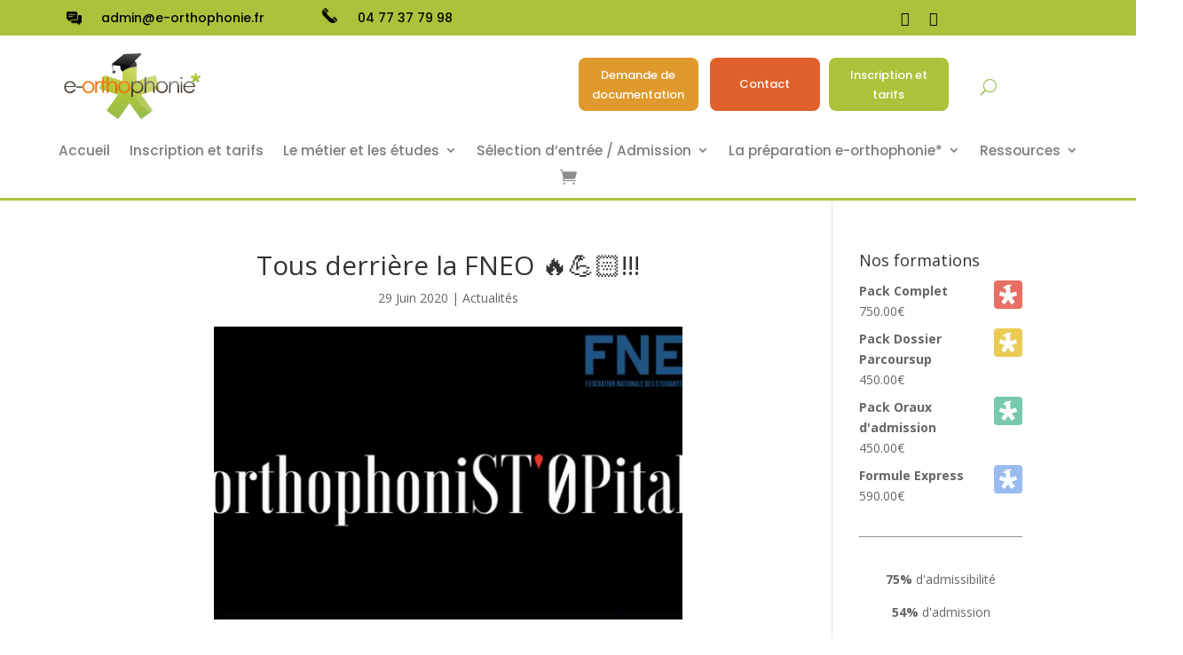

--- FILE ---
content_type: text/css
request_url: https://e-orthophonie.fr/wp-content/themes/DiviLATEST/optimisation.css?ver=6.3.8
body_size: 632
content:
@media (max-width: 450px) {
    .et_pb_row.et_pb_row_3_tb_header.et_pb_sticky_module.et_clickable {
        height: 86px!important;
    }
    .mobile_nav.closed #mobile_menu3 {
        display: none;
    }
    #banner_mobile {
        height: 90px;
    } 
    /*menu-mobile*/
    .et_pb_fullwidth_menu .et_mobile_menu,.et_pb_fullwidth_menu .et_mobile_menu ul,.et_pb_menu .et_mobile_menu,.et_pb_menu .et_mobile_menu ul {
        list-style: none!important;
        text-align: left
    }
    .et_mobile_menu li a {
        border-bottom: 1px solid rgba(0,0,0,.03);
        color: #666;
        padding: 10px 5%;
        display: block
    }        
    .et_mobile_menu .menu-item-has-children>a {
            font-weight: 700;
            background-color: rgba(0,0,0,.03)
    }
}

.woocommerce-product-gallery.woocommerce-product-gallery--with-images.woocommerce-product-gallery--columns-4.images {
    opacity: 1!important;
}

.woocommerce ul.cart_list li img,.woocommerce ul.product_list_widget li img {
    float: right;
    margin-left: 4px;
    width: 32px;
    height: auto;
    box-shadow: none
}



.mobile_menu_bar_2::before {
    font-size: 30px;
    color: #abc33a;
    top: 0;
    content: "\61";
    position: relative;
    left: 0;
    top: 0;
    cursor: pointer;
    font-family: ETmodules !important;
    speak: none;
    font-style: normal;
    font-weight: 400;
    -webkit-font-feature-settings: normal;
    font-feature-settings: normal;
    font-variant: normal;
    text-transform: none;
    line-height: 1;
    -webkit-font-smoothing: antialiased;
    -moz-osx-font-smoothing: grayscale;
    text-shadow: 0 0;
    direction: ltr;
}

#menu-item-12524, #menu-item-12525
{
    display: none !important;
}

@media (max-width: 980px) {
    
    #mobile_menu2 {
        display: none;
    }
    .opened #mobile_menu2 {
        display: block !important;
        background-color:#dfdfdf!important;
        
        
    }

    #menu-item-12524, #menu-item-12525
    {
        display: list-item!important;
    }

    .opened #mobile_menu2 .sub-menu 
    {
        display: block!important;
        position: relative;
        opacity: 1;
        background-color: transparent !important;
        border: none;
        box-shadow: none;
        padding-left: 40px;
    }

}


--- FILE ---
content_type: text/css
request_url: https://e-orthophonie.fr/wp-content/et-cache/10254/et-core-unified-tb-12083-tb-14934-10254-17666341766505.min.css
body_size: 4030
content:
.et_pb_section_0_tb_header.et_pb_section{padding-top:3px;padding-bottom:3px;margin-top:0px;margin-bottom:0px;background-color:#abc33a!important}.et_pb_row_0_tb_header:before{width:95%!important}.et_pb_row_0_tb_header{width:90%!important;max-height:60px!important}.et_pb_blurb_0_tb_header.et_pb_blurb .et_pb_module_header,.et_pb_blurb_0_tb_header.et_pb_blurb .et_pb_module_header a{font-family:'Poppins',Helvetica,Arial,Lucida,sans-serif;font-size:14px;color:#000000!important}.et_pb_blurb_0_tb_header.et_pb_blurb p{line-height:1.2em}.et_pb_blurb_0_tb_header.et_pb_blurb{font-family:'Poppins',Helvetica,Arial,Lucida,sans-serif;color:#000000!important;line-height:1.2em;padding-right:0px!important;padding-left:0px!important;margin-right:0px!important;margin-left:0px!important}.et_pb_blurb_0_tb_header.et_pb_blurb .et_pb_module_header{margin-left:-10px!important}.et_pb_blurb_1_tb_header.et_pb_blurb .et_pb_module_header{margin-left:-10px!important}.et_pb_blurb_0_tb_header .et_pb_main_blurb_image .et_pb_image_wrap{width:17px}.et_pb_blurb_1_tb_header .et_pb_main_blurb_image .et_pb_image_wrap{width:17px}.et_pb_blurb_0_tb_header .et_pb_blurb_content{max-width:98%}.et_pb_blurb_1_tb_header.et_pb_blurb .et_pb_module_header,.et_pb_blurb_1_tb_header.et_pb_blurb .et_pb_module_header a{font-family:'Poppins',Helvetica,Arial,Lucida,sans-serif;font-size:14px;color:#000000!important;text-align:left}.et_pb_blurb_1_tb_header.et_pb_blurb{font-family:'Poppins',Helvetica,Arial,Lucida,sans-serif;color:#000000!important;padding-right:0px!important;padding-left:5px!important;margin-left:-10px!important}.et_pb_blurb_1_tb_header.et_pb_blurb:before{.et_pb_image_wrap{margin:0px!important;padding:0px!important}}.et_pb_blurb_1_tb_header.et_pb_blurb .et_pb_main_blurb_image{padding:0px!important;margin-right:0px!important;.et_pb_image_wrap{margin:0px!important;padding:0px!important}}.et_pb_column_3_tb_header{width:20%!important}.et_pb_section_1_tb_header{border-bottom-width:3px;border-bottom-color:#abc33a;height:auto;max-height:none;overflow-x:hidden;overflow-y:hidden;margin-top:0px;margin-bottom:0px;width:100%;transition:max-height 300ms ease 0ms;width:100%!important}.et_pb_sticky.et_pb_section_1_tb_header{max-height:150px}.et_pb_section_1_tb_header.et_pb_section{padding-top:19px;padding-right:10px;padding-bottom:12px;padding-left:10px;background-color:#FFFFFF!important}.et_pb_sticky .et_pb_row_1_tb_header{height:70px;transform:translateX(0px) translateY(0px)!important}.et_pb_row_1_tb_header{max-height:80px;transition:height 300ms ease 0ms}.et_pb_image_0_tb_header{background-color:#FFFFFF;padding-top:0px;padding-bottom:0px;margin-top:0px!important;margin-right:0px!important;margin-bottom:0px!important;margin-left:0px!important;transform:translateX(30px) translateY(0px);text-align:left;margin-left:0}.et_pb_image_0_tb_header .et_pb_image_wrap img{height:auto;min-height:auto;max-height:77px;transition:max-height 300ms ease 0ms}.et_pb_sticky .et_pb_image_0_tb_header .et_pb_image_wrap img{max-height:45px}.et_pb_sticky .et_pb_image_0_tb_header{transform:translateX(30px) translateY(0px)!important;margin:0px!important;padding:0px!important;width:auto!important}.et_pb_sticky .et_pb_code_1_tb_header{transform:translateX(0px) translateY(0px)!important}.et_pb_sticky .et_pb_button_0_tb_header_wrapper a{transform:translateX(0px) translateY(0px)!important}.et_pb_sticky .et_pb_button_1_tb_header_wrapper a{transform:translateX(0px) translateY(0px)!important}.et_pb_sticky .et_pb_button_2_tb_header_wrapper a{transform:translateX(0px) translateY(0px)!important}.et_pb_sticky .et_pb_menu_0_tb_header{transform:translateX(0px) translateY(0px)!important}.et_pb_code_1_tb_header{width:0px!important;height:0px!important;display:block!important;visibility:hidden!important}.et_pb_button_0_tb_header{overflow-y:scroll}.et_pb_button_0_tb_header_wrapper .et_pb_button_0_tb_header,.et_pb_button_0_tb_header_wrapper .et_pb_button_0_tb_header:hover{padding-top:9px!important;padding-right:1px!important;padding-bottom:9px!important;padding-left:1px!important}.et_pb_button_0_tb_header_wrapper{margin-top:0px!important;margin-right:5px!important;margin-bottom:0px!important}body #page-container .et_pb_section .et_pb_button_0_tb_header{color:#ffffff!important;border-width:0px!important;border-color:#383838;border-radius:8px;letter-spacing:0px;font-size:13px;font-family:'Poppins',Helvetica,Arial,Lucida,sans-serif!important;font-weight:500!important;background-color:#e0992c}body #page-container .et_pb_section .et_pb_button_0_tb_header:hover{color:#FFFFFF!important;border-color:#C3C3C3!important;letter-spacing:0px!important;background-image:initial;background-color:#db802b}body #page-container .et_pb_section .et_pb_button_3_tb_header:hover{color:#FFFFFF!important;border-color:#C3C3C3!important;letter-spacing:0px!important;background-image:initial;background-color:#db802b}body #page-container .et_pb_section .et_pb_sticky .et_pb_button_0_tb_header{font-size:13px!important}body #page-container .et_pb_section .et_pb_button_0_tb_header:hover:after{margin-left:0;left:auto;margin-left:.3em;opacity:1}body #page-container .et_pb_section .et_pb_button_1_tb_header:hover:after{margin-left:0;left:auto;margin-left:.3em;opacity:1}body #page-container .et_pb_section .et_pb_button_2_tb_header:hover:after{margin-left:0;left:auto;margin-left:.3em;opacity:1}body #page-container .et_pb_section .et_pb_button_3_tb_header:hover:after{margin-left:0;left:auto;margin-left:.3em;opacity:1}body #page-container .et_pb_section .et_pb_button_4_tb_header:hover:after{margin-left:0;left:auto;margin-left:.3em;opacity:1}body #page-container .et_pb_section .et_pb_button_0_tb_header:after{color:#FFFFFF;line-height:inherit;font-size:inherit!important;margin-left:-1em;left:auto}body #page-container .et_pb_section .et_pb_button_1_tb_header:after{color:#FFFFFF;line-height:inherit;font-size:inherit!important;margin-left:-1em;left:auto}body #page-container .et_pb_section .et_pb_button_2_tb_header:after{color:#FFFFFF;line-height:inherit;font-size:inherit!important;margin-left:-1em;left:auto}body #page-container .et_pb_section .et_pb_button_3_tb_header:after{color:#FFFFFF;line-height:inherit;font-size:inherit!important;margin-left:-1em;left:auto}body #page-container .et_pb_section .et_pb_button_4_tb_header:after{color:#FFFFFF;line-height:inherit;font-size:inherit!important;margin-left:-1em;left:auto}.et_pb_button_0_tb_header,.et_pb_button_0_tb_header_wrapper .et_pb_button_0_tb_header,.et_pb_button_0_tb_header_wrapper .et_pb_button_0_tb_header:hover{transition:color 300ms ease 0ms,font-size 300ms ease 0ms,line-height 300ms ease 0ms,padding 300ms ease 0ms,background-color 300ms ease 0ms,border 300ms ease 0ms,letter-spacing 300ms ease 0ms}.et_pb_button_1_tb_header,.et_pb_button_1_tb_header_wrapper .et_pb_button_1_tb_header,.et_pb_button_1_tb_header_wrapper .et_pb_button_1_tb_header:hover{transition:color 300ms ease 0ms,font-size 300ms ease 0ms,line-height 300ms ease 0ms,padding 300ms ease 0ms,background-color 300ms ease 0ms,border 300ms ease 0ms,letter-spacing 300ms ease 0ms}.et_pb_button_2_tb_header,.et_pb_button_2_tb_header_wrapper .et_pb_button_2_tb_header,.et_pb_button_2_tb_header_wrapper .et_pb_button_2_tb_header:hover{transition:color 300ms ease 0ms,font-size 300ms ease 0ms,line-height 300ms ease 0ms,padding 300ms ease 0ms,background-color 300ms ease 0ms,border 300ms ease 0ms,letter-spacing 300ms ease 0ms}.et_pb_sticky .et_pb_button_0_tb_header{width:100%!important;max-width:135px!important;max-height:45px;height:60px}.et_pb_button_0_tb_header,.et_pb_button_0_tb_header:after{transition:all 300ms ease 0ms}.et_pb_button_1_tb_header,.et_pb_button_1_tb_header:after{transition:all 300ms ease 0ms}.et_pb_button_2_tb_header,.et_pb_button_2_tb_header:after{transition:all 300ms ease 0ms}.et_pb_button_3_tb_header,.et_pb_button_3_tb_header:after{transition:all 300ms ease 0ms}.et_pb_button_4_tb_header,.et_pb_button_4_tb_header:after{transition:all 300ms ease 0ms}.et_pb_button_1_tb_header_wrapper .et_pb_button_1_tb_header,.et_pb_button_1_tb_header_wrapper .et_pb_button_1_tb_header:hover{padding-top:19px!important;padding-right:9px!important;padding-bottom:19px!important;padding-left:9px!important}.et_pb_button_1_tb_header_wrapper{margin-right:5px!important;margin-left:5px!important}body #page-container .et_pb_section .et_pb_button_1_tb_header{color:#ffffff!important;border-width:0px!important;border-color:#383838;border-radius:8px;letter-spacing:0px;font-size:13px;font-family:'Poppins',Helvetica,Arial,Lucida,sans-serif!important;font-weight:500!important;background-color:#e0612c}body #page-container .et_pb_section .et_pb_button_1_tb_header:hover{color:#FFFFFF!important;border-color:#C3C3C3!important;letter-spacing:0px!important;background-image:initial;background-color:#c45327}body #page-container .et_pb_section .et_pb_button_4_tb_header:hover{color:#FFFFFF!important;border-color:#C3C3C3!important;letter-spacing:0px!important;background-image:initial;background-color:#c45327}body #page-container .et_pb_section .et_pb_sticky .et_pb_button_1_tb_header{font-size:12px!important}body #page-container .et_pb_section .et_pb_sticky .et_pb_button_2_tb_header{font-size:12px!important}.et_pb_sticky .et_pb_button_1_tb_header{width:100%!important;max-width:135px!important;max-height:45px;height:60px}.et_pb_sticky .et_pb_button_2_tb_header{width:100%!important;max-width:135px!important;max-height:45px;height:60px}.et_pb_button_2_tb_header_wrapper .et_pb_button_2_tb_header,.et_pb_button_2_tb_header_wrapper .et_pb_button_2_tb_header:hover{padding-top:9px!important;padding-right:9px!important;padding-bottom:9px!important;padding-left:9px!important}.et_pb_button_2_tb_header_wrapper{margin-right:0px!important;margin-left:5px!important}body #page-container .et_pb_section .et_pb_button_2_tb_header{color:#ffffff!important;border-width:0px!important;border-color:#383838;border-radius:8px;letter-spacing:0px;font-size:13px;font-family:'Poppins',Helvetica,Arial,Lucida,sans-serif!important;font-weight:500!important;background-color:#abc33a}body #page-container .et_pb_section .et_pb_button_2_tb_header:hover{color:#FFFFFF!important;border-color:#C3C3C3!important;letter-spacing:0px!important;background-image:initial;background-color:#83a02c}.et_pb_menu_0_tb_header.et_pb_menu ul li a{font-size:13px}.et_pb_menu_0_tb_header.et_pb_menu{background-color:#ffffff;height:54px;min-height:54px;max-height:54px}.et_pb_menu_0_tb_header{padding-top:18px;padding-bottom:18px;padding-left:24px}.et_pb_menu_0_tb_header.et_pb_menu .nav li ul{background-color:#ffffff!important}.et_pb_menu_0_tb_header.et_pb_menu .et_mobile_menu,.et_pb_menu_0_tb_header.et_pb_menu .et_mobile_menu ul{background-color:#ffffff!important}.et_pb_menu_0_tb_header .et_pb_menu_inner_container>.et_pb_menu__logo-wrap .et_pb_menu__logo,.et_pb_menu_0_tb_header .et_pb_menu__logo-slot{max-width:100%}.et_pb_menu_0_tb_header .et_pb_menu_inner_container>.et_pb_menu__logo-wrap .et_pb_menu__logo img,.et_pb_menu_0_tb_header .et_pb_menu__logo-slot .et_pb_menu__logo-wrap img{max-height:none}.et_pb_menu_1_tb_header .et_pb_menu_inner_container>.et_pb_menu__logo-wrap .et_pb_menu__logo img,.et_pb_menu_1_tb_header .et_pb_menu__logo-slot .et_pb_menu__logo-wrap img{max-height:none}.et_pb_menu_2_tb_header .et_pb_menu_inner_container>.et_pb_menu__logo-wrap .et_pb_menu__logo img,.et_pb_menu_2_tb_header .et_pb_menu__logo-slot .et_pb_menu__logo-wrap img{max-height:none}.et_pb_menu_0_tb_header .mobile_nav .mobile_menu_bar:before{font-size:0px;color:#9abe4a}.et_pb_menu_0_tb_header .et_pb_menu__icon.et_pb_menu__search-button,.et_pb_menu_0_tb_header .et_pb_menu__icon.et_pb_menu__close-search-button{font-size:18px;color:#9abe4a}.et_pb_menu_0_tb_header .et_pb_menu__icon.et_pb_menu__cart-button{font-size:18px;color:#9abe4a}.et_pb_sticky .et_pb_row_2_tb_header{padding-bottom:10px!important;transform:translateX(0px) translateY(0px)!important}.et_pb_row_2_tb_header{transition:padding 300ms ease 0ms}.et_pb_menu_1_tb_header.et_pb_menu ul li a{font-family:'Poppins',Helvetica,Arial,Lucida,sans-serif;font-size:1.1em;color:#7c7c7c!important;line-height:1.4em}.et_pb_sticky .et_pb_menu_1_tb_header.et_pb_menu ul li a{font-size:0.9em;line-height:1.1em}.et_pb_menu_1_tb_header.et_pb_menu{background-color:#FFFFFF;border-radius:8px 8px 8px 8px;height:auto;min-height:auto;max-height:none}.et_pb_sticky .et_pb_menu_1_tb_header.et_pb_menu{max-height:35px}.et_pb_menu_1_tb_header{padding-top:15px;padding-bottom:0px;margin-top:0px!important;margin-bottom:0px!important;z-index:500;position:relative}.et_pb_sticky .et_pb_menu_1_tb_header{z-index:500!important;transform:translateX(0px) translateY(0px)!important}.et_pb_sticky .et_pb_menu_2_tb_header{z-index:500!important;transform:translateX(0px) translateY(0px)!important}.et_pb_menu_1_tb_header,.et_pb_menu_1_tb_header.et_pb_menu ul li a{transition:max-height 300ms ease 0ms,font-size 300ms ease 0ms,line-height 300ms ease 0ms,padding 300ms ease 0ms}.et_pb_menu_1_tb_header.et_pb_menu ul li.current-menu-item a{color:#e0992c!important}.et_pb_menu_1_tb_header.et_pb_menu .nav li ul.sub-menu li.current-menu-item a{color:#e0992c!important}.et_pb_menu_1_tb_header.et_pb_menu .nav li ul{background-color:#FFFFFF!important;border-color:#abc33a}.et_pb_menu_1_tb_header.et_pb_menu .et_mobile_menu{border-color:#abc33a}.et_pb_menu_2_tb_header.et_pb_menu .et_mobile_menu{border-color:#abc33a}.et_pb_menu_1_tb_header.et_pb_menu .nav li ul.sub-menu a{color:#7c7c7c!important}.et_pb_menu_1_tb_header.et_pb_menu .et_mobile_menu a{color:#7c7c7c!important}.et_pb_menu_1_tb_header.et_pb_menu .et_mobile_menu,.et_pb_menu_1_tb_header.et_pb_menu .et_mobile_menu ul{background-color:#FFFFFF!important}.et_pb_menu_1_tb_header .et_pb_menu_inner_container>.et_pb_menu__logo-wrap .et_pb_menu__logo,.et_pb_menu_1_tb_header .et_pb_menu__logo-slot{max-width:110px}.et_pb_menu_1_tb_header .mobile_nav .mobile_menu_bar:before{color:#9abe4a}.et_pb_menu_1_tb_header .et_pb_menu__icon.et_pb_menu__search-button,.et_pb_menu_1_tb_header .et_pb_menu__icon.et_pb_menu__close-search-button{color:#ffffff}.et_pb_menu_1_tb_header .et_pb_menu__icon.et_pb_menu__cart-button{font-size:19px;color:#8e8e8e}div.et_pb_section.et_pb_section_2_tb_header:hover{background-image:initial!important}.et_pb_section_2_tb_header.et_pb_section{padding-top:15px;padding-bottom:15px;background-color:#FFFFFF!important}.et_pb_row_3_tb_header{background-color:#FFFFFF;height:90px;min-height:auto;max-height:none;margin-top:0px!important;margin-bottom:0px!important;transition:max-height 300ms ease 0ms}.et_pb_sticky.et_pb_row_3_tb_header{background-image:initial;background-color:#FFFFFF;max-height:87px}.et_pb_row_3_tb_header,body #page-container .et-db #et-boc .et-l .et_pb_row_3_tb_header.et_pb_row,body.et_pb_pagebuilder_layout.single #page-container #et-boc .et-l .et_pb_row_3_tb_header.et_pb_row,body.et_pb_pagebuilder_layout.single.et_full_width_page #page-container #et-boc .et-l .et_pb_row_3_tb_header.et_pb_row{width:100%;max-width:100%}.et_pb_row_4_tb_header,body #page-container .et-db #et-boc .et-l .et_pb_row_4_tb_header.et_pb_row,body.et_pb_pagebuilder_layout.single #page-container #et-boc .et-l .et_pb_row_4_tb_header.et_pb_row,body.et_pb_pagebuilder_layout.single.et_full_width_page #page-container #et-boc .et-l .et_pb_row_4_tb_header.et_pb_row{width:100%;max-width:100%}.et_pb_image_1_tb_header .et_pb_image_wrap img{height:90px;min-height:90px;max-height:90px}.et_pb_image_1_tb_header{width:auto;transition:width 300ms ease 0ms;text-align:center}.et_pb_sticky .et_pb_image_1_tb_header{width:60%;transform:translateX(0px) translateY(0px)!important}.et_pb_row_4_tb_header{background-color:#FFFFFF;margin-top:0px!important;margin-right:0px!important;margin-bottom:0px!important;margin-left:0px!important;z-index:500!important;position:relative;transition:margin 300ms ease 0ms,padding 300ms ease 0ms,max-width 300ms ease 0ms,width 300ms ease 0ms,left 300ms ease 0ms}.et_pb_sticky.et_pb_row_4_tb_header{background-image:initial;background-color:#FFFFFF;margin-right:0px!important;margin-left:0px!important;padding-right:20px!important;padding-left:20px!important;z-index:500!important}.et_pb_menu_2_tb_header.et_pb_menu ul li a{font-size:15px}.et_pb_menu_2_tb_header.et_pb_menu{background-color:rgba(186,186,186,0.46);border-radius:8px 8px 8px 8px}.et_pb_sticky .et_pb_menu_2_tb_header.et_pb_menu{background-image:initial;background-color:rgba(186,186,186,0.46)}.et_pb_menu_2_tb_header{padding-top:10px;padding-bottom:10px;margin-top:9px!important;margin-bottom:9px!important;width:90%;max-width:90%;z-index:500;position:relative}.et_pb_menu_2_tb_header .et_pb_menu_inner_container>.et_pb_menu__logo-wrap .et_pb_menu__logo,.et_pb_menu_2_tb_header .et_pb_menu__logo-slot{transition:max-width 300ms ease 0ms;max-width:100%}.et_pb_menu_2_tb_header.et_pb_menu .nav li ul{background-color:#dfdfdf!important;border-color:#abc33a}.et_pb_menu_2_tb_header.et_pb_menu .nav li ul.sub-menu a{color:#575656!important}.et_pb_menu_2_tb_header.et_pb_menu .et_mobile_menu a{color:#575656!important}.et_pb_menu_2_tb_header.et_pb_menu .nav li ul.sub-menu li.current-menu-item a{color:#abc33a!important}.et_pb_menu_2_tb_header.et_pb_menu .et_mobile_menu,.et_pb_menu_2_tb_header.et_pb_menu .et_mobile_menu ul{background-color:#dfdfdf!important}.et_pb_sticky .et_pb_menu_2_tb_header .et_pb_menu_inner_container>.et_pb_menu__logo-wrap .et_pb_menu__logo,.et_pb_sticky .et_pb_menu_2_tb_header .et_pb_menu__logo-slot{max-width:40%}.et_pb_menu_2_tb_header .mobile_nav .mobile_menu_bar:before{font-size:30px;color:#abc33a}.et_pb_menu_2_tb_header .et_pb_menu__icon.et_pb_menu__search-button,.et_pb_menu_2_tb_header .et_pb_menu__icon.et_pb_menu__close-search-button{font-size:20px;color:#abc33a}.et_pb_menu_2_tb_header .et_pb_menu__icon.et_pb_menu__cart-button{font-size:21px;color:#abc33a}.et_pb_row_5_tb_header{vertical-align:middle;margin:auto;align-items:center}.et_pb_button_3_tb_header_wrapper .et_pb_button_3_tb_header,.et_pb_button_3_tb_header_wrapper .et_pb_button_3_tb_header:hover{padding-top:7px!important;padding-right:5px!important;padding-bottom:7px!important;padding-left:5px!important}.et_pb_button_3_tb_header_wrapper{margin-top:0px!important;margin-right:0px!important;margin-bottom:0px!important;margin-left:0px!important}body #page-container .et_pb_section .et_pb_button_3_tb_header{color:#ffffff!important;border-width:0px!important;border-color:#383838;border-radius:8px;letter-spacing:0px;font-size:16px;font-family:'Poppins',Helvetica,Arial,Lucida,sans-serif!important;font-weight:500!important;background-color:#e0992c}.et_pb_button_3_tb_header{transition:color 300ms ease 0ms,background-color 300ms ease 0ms,border 300ms ease 0ms,letter-spacing 300ms ease 0ms;width:100%!important;min-height:100%!important;text-align:center!important;justify-content:center!important;align-items:center!important;vertical-align:middle!important;text-align-last:center!important}.et_pb_button_4_tb_header{transition:color 300ms ease 0ms,background-color 300ms ease 0ms,border 300ms ease 0ms,letter-spacing 300ms ease 0ms;width:100%!important;min-height:100%!important;text-align:center!important;justify-content:center!important;align-items:center!important;vertical-align:middle!important;text-align-last:center!important}.et_pb_button_4_tb_header_wrapper .et_pb_button_4_tb_header,.et_pb_button_4_tb_header_wrapper .et_pb_button_4_tb_header:hover{padding-top:13px!important;padding-right:0px!important;padding-bottom:13px!important;padding-left:0px!important}.et_pb_button_4_tb_header_wrapper{margin-top:5px!important;margin-right:0px!important;margin-bottom:5px!important;margin-left:0px!important}body #page-container .et_pb_section .et_pb_button_4_tb_header{color:#ffffff!important;border-width:0px!important;border-color:#383838;border-radius:8px;letter-spacing:0px;font-size:16px;font-family:'Poppins',Helvetica,Arial,Lucida,sans-serif!important;font-weight:500!important;background-color:#e0612c}.et_pb_column_1_tb_header{padding-right:0px;padding-left:0px}.et_pb_column_2_tb_header{padding-top:0px;padding-bottom:0px}.et_pb_column_4_tb_header{padding-top:3px;padding-right:0px;padding-bottom:3px;padding-left:0px;z-index:0!important;position:relative}.et_pb_sticky .et_pb_column_4_tb_header{z-index:0!important;transform:translateX(0px) translateY(0px)!important}.et_pb_sticky .et_pb_column_5_tb_header{transform:translateX(0px) translateY(0px)!important;width:0px!important}.et_pb_column_6_tb_header{overflow-y:scroll;padding-top:3px;padding-right:30px;padding-bottom:3px;padding-left:0px;transition:padding 300ms ease 0ms}.et_pb_sticky .et_pb_column_6_tb_header{padding-right:0px!important;padding-left:0px!important;transform:translateX(0px) translateY(0px)!important;max-width:680px!important;max-height:55px;display:grid;grid-template-columns:26% 24% 25% 25%;justify-content:space-around;border-spacing:5px}.et_pb_column_7_tb_header{padding-top:0px;padding-right:10px;padding-bottom:0px;padding-left:10px;z-index:999!important;position:relative;transition:padding 300ms ease 0ms}.et_pb_sticky .et_pb_column_7_tb_header{padding-bottom:15px!important;z-index:999!important;transform:translateX(0px) translateY(0px)!important}.et_pb_column_8_tb_header{padding-right:20px;padding-left:20px}.et_pb_sticky .et_pb_column_8_tb_header{transform:translateX(0px) translateY(0px)!important}.et_pb_sticky .et_pb_column_9_tb_header{transform:translateX(0px) translateY(0px)!important}.et_pb_column_9_tb_header{background-color:#FFFFFF;padding-right:0px;padding-left:0px}.et_pb_section_0_tb_header{overflow-x:hidden;overflow-y:hidden;width:100%;margin-left:auto!important;margin-right:auto!important;align-items:center}.et_pb_row_0_tb_header.et_pb_row{padding-top:0px!important;padding-right:0px!important;padding-bottom:0px!important;padding-left:0px!important;margin-top:0px!important;margin-bottom:0px!important;margin-left:auto!important;margin-right:auto!important;padding-top:0px;padding-right:0px;padding-bottom:0px;padding-left:0px}.et_pb_row_1_tb_header.et_pb_row{padding-top:0px!important;padding-right:0px!important;padding-bottom:0px!important;padding-left:0px!important;margin-top:0px!important;margin-bottom:0px!important;margin-left:auto!important;margin-right:auto!important;padding-top:0px;padding-right:0px;padding-bottom:0px;padding-left:0px}.et_pb_image_0_tb_header.et_pb_module{margin-left:0px!important;margin-right:auto!important}.et_pb_sticky .et_pb_button_0_tb_header_wrapper .et_pb_button_0_tb_header,.et_pb_sticky .et_pb_button_0_tb_header_wrapper .et_pb_button_0_tb_header:hover{padding-top:2px!important;padding-right:0px!important;padding-bottom:2px!important;padding-left:0px!important}.et_pb_sticky .et_pb_button_1_tb_header_wrapper .et_pb_button_1_tb_header,.et_pb_sticky .et_pb_button_1_tb_header_wrapper .et_pb_button_1_tb_header:hover{padding-top:13px!important;padding-bottom:13px!important}.et_pb_sticky .et_pb_button_2_tb_header_wrapper .et_pb_button_2_tb_header,.et_pb_sticky .et_pb_button_2_tb_header_wrapper .et_pb_button_2_tb_header:hover{padding-top:2px!important;padding-bottom:2px!important}.et_pb_row_2_tb_header.et_pb_row{padding-top:0px!important;padding-bottom:0px!important;margin-top:0px!important;margin-bottom:0px!important;margin-left:auto!important;margin-right:auto!important;padding-top:0px;padding-bottom:0px}.et_pb_section_2_tb_header{border-bottom-width:3px;border-bottom-color:#abc33a;height:auto;min-height:100px;overflow-x:hidden;overflow-y:hidden;width:100%;max-width:100%;margin-left:auto!important;margin-right:auto!important}.et_pb_row_3_tb_header.et_pb_row{padding-top:0px!important;padding-bottom:0px!important;margin-left:auto!important;margin-right:auto!important;padding-top:0px;padding-bottom:0px}.et_pb_image_1_tb_header.et_pb_module{margin-left:auto!important;margin-right:auto!important}.et_pb_menu_2_tb_header.et_pb_module{margin-left:auto!important;margin-right:auto!important}.et_pb_row_4_tb_header.et_pb_row{padding-top:0px!important;padding-right:0px!important;padding-bottom:0px!important;padding-left:0px!important;margin-left:auto!important;margin-right:auto!important;padding-top:0px;padding-right:0px;padding-bottom:0px;padding-left:0px}.et_pb_row_5_tb_header.et_pb_row{padding-top:0px!important;padding-bottom:0px!important;margin-bottom:0px!important;margin-left:auto!important;margin-right:auto!important;padding-top:0px;padding-bottom:0px}@media only screen and (min-width:981px){.et_pb_row_0_tb_header,body #page-container .et-db #et-boc .et-l .et_pb_row_0_tb_header.et_pb_row,body.et_pb_pagebuilder_layout.single #page-container #et-boc .et-l .et_pb_row_0_tb_header.et_pb_row,body.et_pb_pagebuilder_layout.single.et_full_width_page #page-container #et-boc .et-l .et_pb_row_0_tb_header.et_pb_row{width:90%;max-width:1600px}.et_pb_column_0_tb_header{width:25%!important;text-align:center!important;align-items:center!important;align-self:center!important}.et_pb_column_1_tb_header{width:25%!important;text-align:center!important;align-items:center!important;align-self:center!important}.et_pb_column_2_tb_header{width:30%!important}.et_pb_row_1_tb_header,body #page-container .et-db #et-boc .et-l .et_pb_row_1_tb_header.et_pb_row,body.et_pb_pagebuilder_layout.single #page-container #et-boc .et-l .et_pb_row_1_tb_header.et_pb_row,body.et_pb_pagebuilder_layout.single.et_full_width_page #page-container #et-boc .et-l .et_pb_row_1_tb_header.et_pb_row{width:95%;max-width:1600px}.et_pb_row_2_tb_header,body #page-container .et-db #et-boc .et-l .et_pb_row_2_tb_header.et_pb_row,body.et_pb_pagebuilder_layout.single #page-container #et-boc .et-l .et_pb_row_2_tb_header.et_pb_row,body.et_pb_pagebuilder_layout.single.et_full_width_page #page-container #et-boc .et-l .et_pb_row_2_tb_header.et_pb_row{width:95%;max-width:1600px}.et_pb_row_1_tb_header{vertical-align:middle;margin:auto;align-items:center}.et_pb_column_4_tb_header{width:40%!important;max-height:80px!important;display:block;height:auto;margin:0px!important;padding:0px!important}.et_pb_image_0_tb_header{max-width:100%;margin:0px!important;padding:0px!important;max-height:77px!important;width:auto!important}.et_pb_column_6_tb_header{width:70%!important;max-width:680px!important;max-height:80px;display:grid;grid-template-columns:26% 24% 25% 25%;justify-content:space-around;border-spacing:5px;overflow:hidden}.et_pb_button_0_tb_header{width:100%!important;max-width:135px!important;max-height:80px;height:60px;overflow:hidden}.et_pb_button_1_tb_header{width:100%!important;max-width:135px!important;max-height:80px;height:60px}.et_pb_button_2_tb_header{width:100%!important;max-width:135px!important;max-height:80px;height:60px}.et_pb_menu_0_tb_header.et_pb_menu{width:100%!important;max-width:275px!important;min-height:70%!important;text-align:center!important;justify-content:center!important;align-items:center!important;vertical-align:middle!important;text-align-last:center!important;align-self:center}.et_pb_section_2_tb_header{display:none!important}.et_pb_row_3_tb_header{display:none!important}.et_pb_row_5_tb_header,body #page-container .et-db #et-boc .et-l .et_pb_row_5_tb_header.et_pb_row,body.et_pb_pagebuilder_layout.single #page-container #et-boc .et-l .et_pb_row_5_tb_header.et_pb_row,body.et_pb_pagebuilder_layout.single.et_full_width_page #page-container #et-boc .et-l .et_pb_row_5_tb_header.et_pb_row{width:90%}.et_pb_column_10_tb_header{width:100%!important;justify-content:space-around;border-spacing:5px}}@media only screen and (max-width:980px){.et_pb_row_0_tb_header,body #page-container .et-db #et-boc .et-l .et_pb_row_0_tb_header.et_pb_row,body.et_pb_pagebuilder_layout.single #page-container #et-boc .et-l .et_pb_row_0_tb_header.et_pb_row,body.et_pb_pagebuilder_layout.single.et_full_width_page #page-container #et-boc .et-l .et_pb_row_0_tb_header.et_pb_row{width:95%;max-width:90%}.et_pb_blurb_0_tb_header.et_pb_blurb{margin-top:15px!important;width:33%!important;text-align:center!important;align-items:center!important;align-self:center!important}.et_pb_blurb_1_tb_header.et_pb_blurb{margin-top:15px!important;margin-left:-17px!important}.et_pb_column_2_tb_header{width:0px!important;height:0px!important;display:block!important}.et_pb_divider_0_tb_header{width:0px!important;height:0px!important;display:block!important}.et_pb_code_0_tb_header{margin-top:10px!important}.et_pb_section_1_tb_header{border-bottom-width:3px;border-bottom-color:#abc33a;height:140px;max-height:300px}.et_pb_row_1_tb_header{max-height:none;width:100%!important;display:grid;grid-template-columns:40% 0% 60%;vertical-align:middle;margin:auto;align-items:center}.et_pb_row_1_tb_header.et_pb_row{margin-top:0px!important;margin-right:0px!important;margin-bottom:0px!important;margin-left:0px!important}.et_pb_row_1_tb_header,body #page-container .et-db #et-boc .et-l .et_pb_row_1_tb_header.et_pb_row,body.et_pb_pagebuilder_layout.single #page-container #et-boc .et-l .et_pb_row_1_tb_header.et_pb_row,body.et_pb_pagebuilder_layout.single.et_full_width_page #page-container #et-boc .et-l .et_pb_row_1_tb_header.et_pb_row{width:100%}.et_pb_image_0_tb_header .et_pb_image_wrap img{height:auto;min-height:auto;max-height:45px}.et_pb_image_0_tb_header{padding-top:0px;padding-right:0px;padding-bottom:0px;padding-left:0px;transform:scaleX(1.4) scaleY(1.4) translateX(27px) translateY(-1px);margin:0px;padding-left:50px!important}.et_pb_column_5_tb_header{width:0px!important;height:0px!important;display:block!important;visibility:hidden!important}.et_pb_button_0_tb_header_wrapper{margin-right:5px!important;margin-left:5px!important}.et_pb_button_1_tb_header_wrapper{margin-right:5px!important;margin-left:5px!important}.et_pb_button_2_tb_header_wrapper{margin-right:5px!important;margin-left:5px!important}body #page-container .et_pb_section .et_pb_button_0_tb_header{padding-right:1em;padding-left:1em}body #page-container .et_pb_section .et_pb_button_0_tb_header:hover{padding-right:0.7em;padding-left:0.7em}body #page-container .et_pb_section .et_pb_button_0_tb_header:after{line-height:inherit;font-size:inherit!important;margin-left:-1em;left:auto;display:inline-block;opacity:0;content:attr(data-icon);font-family:"ETmodules"!important}body #page-container .et_pb_section .et_pb_button_1_tb_header:after{line-height:inherit;font-size:inherit!important;margin-left:-1em;left:auto;display:inline-block;opacity:0;content:attr(data-icon);font-family:"ETmodules"!important}body #page-container .et_pb_section .et_pb_button_2_tb_header:after{line-height:inherit;font-size:inherit!important;margin-left:-1em;left:auto;display:inline-block;opacity:0;content:attr(data-icon);font-family:"ETmodules"!important}body #page-container .et_pb_section .et_pb_button_3_tb_header:after{line-height:inherit;font-size:inherit!important;margin-left:-1em;left:auto;display:inline-block;opacity:0;content:attr(data-icon);font-family:"ETmodules"!important}body #page-container .et_pb_section .et_pb_button_4_tb_header:after{line-height:inherit;font-size:inherit!important;margin-left:-1em;left:auto;display:inline-block;opacity:0;content:attr(data-icon);font-family:"ETmodules"!important}body #page-container .et_pb_section .et_pb_button_0_tb_header:before{display:none}body #page-container .et_pb_section .et_pb_button_1_tb_header:before{display:none}body #page-container .et_pb_section .et_pb_button_2_tb_header:before{display:none}body #page-container .et_pb_section .et_pb_button_3_tb_header:before{display:none}body #page-container .et_pb_section .et_pb_button_4_tb_header:before{display:none}body #page-container .et_pb_section .et_pb_button_0_tb_header:hover:after{margin-left:0;left:auto;margin-left:.3em;opacity:1}body #page-container .et_pb_section .et_pb_button_1_tb_header:hover:after{margin-left:0;left:auto;margin-left:.3em;opacity:1}body #page-container .et_pb_section .et_pb_button_2_tb_header:hover:after{margin-left:0;left:auto;margin-left:.3em;opacity:1}body #page-container .et_pb_section .et_pb_button_3_tb_header:hover:after{margin-left:0;left:auto;margin-left:.3em;opacity:1}body #page-container .et_pb_section .et_pb_button_4_tb_header:hover:after{margin-left:0;left:auto;margin-left:.3em;opacity:1}.et_pb_button_0_tb_header{width:120px!important;max-height:80px;height:60px}.et_pb_button_1_tb_header{width:120px!important;max-height:80px;height:60px}.et_pb_button_2_tb_header{width:120px!important;max-height:80px;height:60px}.et_pb_button_1_tb_header_wrapper .et_pb_button_1_tb_header,.et_pb_button_1_tb_header_wrapper .et_pb_button_1_tb_header:hover{padding-right:3px!important;padding-left:3px!important}.et_pb_button_2_tb_header_wrapper .et_pb_button_2_tb_header,.et_pb_button_2_tb_header_wrapper .et_pb_button_2_tb_header:hover{padding-right:2px!important;padding-left:2px!important}.et_pb_button_4_tb_header_wrapper .et_pb_button_4_tb_header,.et_pb_button_4_tb_header_wrapper .et_pb_button_4_tb_header:hover{padding-right:2px!important;padding-left:2px!important}.et_pb_menu_0_tb_header.et_pb_menu{width:100%!important;max-width:100px!important;min-height:70%!important;align-self:center}.et_pb_row_2_tb_header,body #page-container .et-db #et-boc .et-l .et_pb_row_2_tb_header.et_pb_row,body.et_pb_pagebuilder_layout.single #page-container #et-boc .et-l .et_pb_row_2_tb_header.et_pb_row,body.et_pb_pagebuilder_layout.single.et_full_width_page #page-container #et-boc .et-l .et_pb_row_2_tb_header.et_pb_row{width:90%;max-width:90%}.et_pb_row_5_tb_header,body #page-container .et-db #et-boc .et-l .et_pb_row_5_tb_header.et_pb_row,body.et_pb_pagebuilder_layout.single #page-container #et-boc .et-l .et_pb_row_5_tb_header.et_pb_row,body.et_pb_pagebuilder_layout.single.et_full_width_page #page-container #et-boc .et-l .et_pb_row_5_tb_header.et_pb_row{width:90%;max-width:90%}.et_pb_menu_1_tb_header.et_pb_menu ul li a{font-size:12px;line-height:1.4em}.et_pb_menu_1_tb_header.et_pb_menu{background-image:initial;background-color:rgba(186,186,186,0.25);height:auto;min-height:auto;max-height:45px}.et_pb_menu_1_tb_header{padding-top:2px}div.et_pb_section.et_pb_section_2_tb_header{background-image:initial!important}.et_pb_section_2_tb_header{border-bottom-width:3px;border-bottom-color:#abc33a;height:auto}.et_pb_section_2_tb_header.et_pb_section{background-color:#FFFFFF!important}.et_pb_row_3_tb_header{height:auto;min-height:auto;max-height:none}.et_pb_image_1_tb_header .et_pb_image_wrap img{height:90px;min-height:90px;max-height:90px}.et_pb_menu_2_tb_header.et_pb_menu{background-image:initial}body #page-container .et_pb_section .et_pb_button_3_tb_header{font-size:15px!important}body #page-container .et_pb_section .et_pb_button_4_tb_header{font-size:15px!important}}@media only screen and (min-width:768px) and (max-width:980px){.et_pb_column_0_tb_header{width:33%!important;height:auto;text-align:center!important;align-items:center!important;align-self:center!important}.et_pb_column_1_tb_header{width:33%!important;text-align:center!important;align-items:center!important;align-self:center!important}.et_pb_blurb_1_tb_header.et_pb_blurb{text-align:center!important;align-items:center!important;align-self:center!important;alignment-baseline:middle!important;alignment-adjust:middle!important}.et_pb_divider_0_tb_header{display:none!important}.et_pb_section_2_tb_header{display:none!important}.et_pb_row_3_tb_header{display:none!important}.et_pb_column_3_tb_header{width:20%!important}.et_pb_column_4_tb_header{width:100%!important;height:auto;max-height:80px!important;margin:0px!important;padding:0px!important}.et_pb_column_6_tb_header{width:100%!important;max-width:680px!important;max-height:80px;display:grid;grid-template-columns:30% 30% 30% 10%;justify-content:space-around;border-spacing:5px}.et_pb_column_10_tb_header{width:55%!important;display:grid;grid-template-columns:40% 22.5% 22.5% 15%;justify-content:space-around;border-spacing:5px}}@media only screen and (max-width:767px){.et_pb_section_0_tb_header{width:100%!important}.et_pb_row_0_tb_header.et_pb_row{padding-left:2px!important;margin-top:0px!important;margin-bottom:0px!important;padding-left:2px!important}.et_pb_row_0_tb_header{width:95%!important;max-height:60px!important;margin-left:2px!important;padding-left:2px!important}.et_pb_column_0_tb_header{width:40%!important;text-align:center!important;align-items:center!important;align-self:center!important}.et_pb_blurb_0_tb_header.et_pb_blurb .et_pb_module_header,.et_pb_blurb_0_tb_header.et_pb_blurb .et_pb_module_header a{font-size:12px}.et_pb_blurb_1_tb_header.et_pb_blurb .et_pb_module_header,.et_pb_blurb_1_tb_header.et_pb_blurb .et_pb_module_header a{font-size:12px}.et_pb_blurb_0_tb_header.et_pb_blurb{font-size:12px;margin-top:15px!important;margin-right:0px!important;margin-left:0px!important}.et_pb_blurb_0_tb_header .et_pb_main_blurb_image .et_pb_image_wrap{width:14px}.et_pb_column_1_tb_header{width:35%!important;text-align:center!important;align-items:center!important;align-self:center!important}.et_pb_blurb_1_tb_header.et_pb_blurb{font-size:12px;margin-top:15px!important;margin-right:0px!important;margin-left:-15px!important;text-align:center!important;align-items:center!important;align-self:center!important}.et_pb_blurb_1_tb_header .et_pb_main_blurb_image .et_pb_image_wrap{width:12px}.et_pb_column_2_tb_header{width:0px!important;height:0px!important;display:block!important;display:none!important}.et_pb_divider_0_tb_header{width:0px!important;height:0px!important;display:block!important;display:none!important}.et_pb_column_3_tb_header{width:25%!important}.et_pb_code_0_tb_header{margin-top:15px!important}.et_pb_section_1_tb_header{border-bottom-width:3px;border-bottom-color:#abc33a;height:auto;max-height:none;display:none!important}.et_pb_row_1_tb_header{max-height:none}.et_pb_row_1_tb_header,body #page-container .et-db #et-boc .et-l .et_pb_row_1_tb_header.et_pb_row,body.et_pb_pagebuilder_layout.single #page-container #et-boc .et-l .et_pb_row_1_tb_header.et_pb_row,body.et_pb_pagebuilder_layout.single.et_full_width_page #page-container #et-boc .et-l .et_pb_row_1_tb_header.et_pb_row{width:90%;max-width:90%}.et_pb_column_4_tb_header{width:80%!important;display:block;margin-left:auto;margin-right:auto;text-align:center!mportant;margin:0px!important;object-fit:contain!important}.et_pb_image_0_tb_header .et_pb_image_wrap img{height:auto;min-height:auto;max-height:none}.et_pb_image_1_tb_header .et_pb_image_wrap img{height:auto;min-height:auto;max-height:none}.et_pb_image_0_tb_header{margin-left:0px!important;transform:scaleX(1) scaleY(1) translateX(28px) translateY(0px);display:none!important;text-align:center;margin-left:auto;margin-right:auto}.et_pb_column_6_tb_header{width:100%!important}body #page-container .et_pb_section .et_pb_button_0_tb_header{font-size:15px!important}body #page-container .et_pb_section .et_pb_button_0_tb_header:after{line-height:inherit;font-size:inherit!important;margin-left:-1em;left:auto;display:inline-block;opacity:0;content:attr(data-icon);font-family:"ETmodules"!important}body #page-container .et_pb_section .et_pb_button_1_tb_header:after{line-height:inherit;font-size:inherit!important;margin-left:-1em;left:auto;display:inline-block;opacity:0;content:attr(data-icon);font-family:"ETmodules"!important}body #page-container .et_pb_section .et_pb_button_2_tb_header:after{line-height:inherit;font-size:inherit!important;margin-left:-1em;left:auto;display:inline-block;opacity:0;content:attr(data-icon);font-family:"ETmodules"!important}body #page-container .et_pb_section .et_pb_button_3_tb_header:after{line-height:inherit;font-size:inherit!important;margin-left:-1em;left:auto;display:inline-block;opacity:0;content:attr(data-icon);font-family:"ETmodules"!important}body #page-container .et_pb_section .et_pb_button_4_tb_header:after{line-height:inherit;font-size:inherit!important;margin-left:-1em;left:auto;display:inline-block;opacity:0;content:attr(data-icon);font-family:"ETmodules"!important}body #page-container .et_pb_section .et_pb_button_0_tb_header:before{display:none}body #page-container .et_pb_section .et_pb_button_1_tb_header:before{display:none}body #page-container .et_pb_section .et_pb_button_2_tb_header:before{display:none}body #page-container .et_pb_section .et_pb_button_3_tb_header:before{display:none}body #page-container .et_pb_section .et_pb_button_4_tb_header:before{display:none}body #page-container .et_pb_section .et_pb_button_0_tb_header:hover:after{margin-left:0;left:auto;margin-left:.3em;opacity:1}body #page-container .et_pb_section .et_pb_button_1_tb_header:hover:after{margin-left:0;left:auto;margin-left:.3em;opacity:1}body #page-container .et_pb_section .et_pb_button_2_tb_header:hover:after{margin-left:0;left:auto;margin-left:.3em;opacity:1}body #page-container .et_pb_section .et_pb_button_3_tb_header:hover:after{margin-left:0;left:auto;margin-left:.3em;opacity:1}body #page-container .et_pb_section .et_pb_button_4_tb_header:hover:after{margin-left:0;left:auto;margin-left:.3em;opacity:1}.et_pb_button_1_tb_header_wrapper .et_pb_button_1_tb_header,.et_pb_button_1_tb_header_wrapper .et_pb_button_1_tb_header:hover{padding-top:10px!important;padding-right:5px!important;padding-bottom:10px!important;padding-left:5px!important}.et_pb_button_2_tb_header_wrapper .et_pb_button_2_tb_header,.et_pb_button_2_tb_header_wrapper .et_pb_button_2_tb_header:hover{padding-top:10px!important;padding-right:5px!important;padding-bottom:10px!important;padding-left:5px!important}.et_pb_button_1_tb_header_wrapper{margin-top:5px!important;margin-bottom:5px!important;margin-left:0px!important}.et_pb_button_2_tb_header_wrapper{margin-top:5px!important;margin-bottom:5px!important;margin-left:0px!important}.et_pb_button_4_tb_header_wrapper{margin-top:5px!important;margin-bottom:5px!important;margin-left:0px!important}.et_pb_menu_1_tb_header.et_pb_menu ul li a{font-size:15px}.et_pb_menu_1_tb_header.et_pb_menu{background-image:initial;background-color:rgba(196,196,196,0.28);height:auto;min-height:auto;max-height:none}.et_pb_menu_1_tb_header{display:none!important}div.et_pb_section.et_pb_section_2_tb_header{background-image:initial!important}.et_pb_section_2_tb_header{border-bottom-width:3px;border-bottom-color:#abc33a;height:auto}.et_pb_section_2_tb_header.et_pb_section{background-color:#FFFFFF!important}.et_pb_row_3_tb_header{height:90px;min-height:90px;max-height:90px}.et_pb_menu_2_tb_header.et_pb_menu{background-image:initial}.et_pb_column_10_tb_header{width:100%!important;justify-content:space-around;border-spacing:5px}.et_pb_button_4_tb_header_wrapper .et_pb_button_4_tb_header,.et_pb_button_4_tb_header_wrapper .et_pb_button_4_tb_header:hover{padding-top:7px!important;padding-right:5px!important;padding-bottom:7px!important;padding-left:5px!important}}.et_pb_section_0_tb_footer.et_pb_section{padding-top:36px;padding-right:0px;padding-bottom:1px;padding-left:0px;background-color:#2e2e2e!important}.et_pb_sidebar_0_tb_footer.et_pb_widget_area h3:first-of-type,.et_pb_sidebar_0_tb_footer.et_pb_widget_area h4:first-of-type,.et_pb_sidebar_0_tb_footer.et_pb_widget_area h5:first-of-type,.et_pb_sidebar_0_tb_footer.et_pb_widget_area h6:first-of-type,.et_pb_sidebar_0_tb_footer.et_pb_widget_area h2:first-of-type,.et_pb_sidebar_0_tb_footer.et_pb_widget_area h1:first-of-type,.et_pb_sidebar_0_tb_footer.et_pb_widget_area .widget-title,.et_pb_sidebar_0_tb_footer.et_pb_widget_area .widgettitle{color:#ABC33A!important}.et_pb_sidebar_1_tb_footer.et_pb_widget_area h3:first-of-type,.et_pb_sidebar_1_tb_footer.et_pb_widget_area h4:first-of-type,.et_pb_sidebar_1_tb_footer.et_pb_widget_area h5:first-of-type,.et_pb_sidebar_1_tb_footer.et_pb_widget_area h6:first-of-type,.et_pb_sidebar_1_tb_footer.et_pb_widget_area h2:first-of-type,.et_pb_sidebar_1_tb_footer.et_pb_widget_area h1:first-of-type,.et_pb_sidebar_1_tb_footer.et_pb_widget_area .widget-title,.et_pb_sidebar_1_tb_footer.et_pb_widget_area .widgettitle{color:#ABC33A!important}.et_pb_sidebar_2_tb_footer.et_pb_widget_area h3:first-of-type,.et_pb_sidebar_2_tb_footer.et_pb_widget_area h4:first-of-type,.et_pb_sidebar_2_tb_footer.et_pb_widget_area h5:first-of-type,.et_pb_sidebar_2_tb_footer.et_pb_widget_area h6:first-of-type,.et_pb_sidebar_2_tb_footer.et_pb_widget_area h2:first-of-type,.et_pb_sidebar_2_tb_footer.et_pb_widget_area h1:first-of-type,.et_pb_sidebar_2_tb_footer.et_pb_widget_area .widget-title,.et_pb_sidebar_2_tb_footer.et_pb_widget_area .widgettitle{color:#ABC33A!important}.et_pb_sidebar_3_tb_footer.et_pb_widget_area h3:first-of-type,.et_pb_sidebar_3_tb_footer.et_pb_widget_area h4:first-of-type,.et_pb_sidebar_3_tb_footer.et_pb_widget_area h5:first-of-type,.et_pb_sidebar_3_tb_footer.et_pb_widget_area h6:first-of-type,.et_pb_sidebar_3_tb_footer.et_pb_widget_area h2:first-of-type,.et_pb_sidebar_3_tb_footer.et_pb_widget_area h1:first-of-type,.et_pb_sidebar_3_tb_footer.et_pb_widget_area .widget-title,.et_pb_sidebar_3_tb_footer.et_pb_widget_area .widgettitle{color:#ABC33A!important}.et_pb_text_0_tb_footer.et_pb_text{color:#ABC33A!important}.et_pb_sidebar_0_tb_footer.et_pb_widget_area,.et_pb_sidebar_0_tb_footer.et_pb_widget_area li,.et_pb_sidebar_0_tb_footer.et_pb_widget_area li:before,.et_pb_sidebar_0_tb_footer.et_pb_widget_area a{color:#FFFFFF!important}.et_pb_sidebar_1_tb_footer.et_pb_widget_area,.et_pb_sidebar_1_tb_footer.et_pb_widget_area li,.et_pb_sidebar_1_tb_footer.et_pb_widget_area li:before,.et_pb_sidebar_1_tb_footer.et_pb_widget_area a{color:#FFFFFF!important}.et_pb_sidebar_2_tb_footer.et_pb_widget_area,.et_pb_sidebar_2_tb_footer.et_pb_widget_area li,.et_pb_sidebar_2_tb_footer.et_pb_widget_area li:before,.et_pb_sidebar_2_tb_footer.et_pb_widget_area a{color:#FFFFFF!important}.et_pb_sidebar_3_tb_footer.et_pb_widget_area,.et_pb_sidebar_3_tb_footer.et_pb_widget_area li,.et_pb_sidebar_3_tb_footer.et_pb_widget_area li:before,.et_pb_sidebar_3_tb_footer.et_pb_widget_area a{color:#FFFFFF!important}.et_pb_row_inner_1_tb_footer.et_pb_row_inner{padding-top:6px!important;padding-bottom:0px!important;max-width:695px}.et_pb_column .et_pb_row_inner_1_tb_footer{padding-top:6px;padding-bottom:0px}.et_pb_text_0_tb_footer{font-size:16px;max-height:16px;margin-right:63px!important;margin-left:14px!important;max-width:500px}.et_pb_row_inner_2_tb_footer.et_pb_row_inner{padding-top:19px!important;padding-bottom:60px!important;max-width:695px}.et_pb_column .et_pb_row_inner_2_tb_footer{padding-top:19px;padding-bottom:60px}.et_pb_image_0_tb_footer{margin-right:51px!important;text-align:center}.et_pb_text_1_tb_footer p{line-height:1.5em}.et_pb_text_1_tb_footer{font-size:13px;line-height:1.5em;padding-top:0px!important;margin-top:5px!important;margin-right:50px!important;margin-bottom:0px!important}.et_pb_section_1_tb_footer{overflow-x:hidden;overflow-y:hidden}.et_pb_section_1_tb_footer.et_pb_section{padding-top:0px;padding-bottom:0px;background-color:#191919!important}.et_pb_row_0_tb_footer.et_pb_row{padding-top:24px!important;padding-bottom:9px!important;padding-top:24px;padding-bottom:9px}.et_pb_text_2_tb_footer.et_pb_text a{color:rgba(135,135,135,0.76)!important}.et_pb_column_3_tb_footer:before{}.et_pb_code_0_tb_footer{a.fa.fa-instagram{color:#9B9C9C!important;text-decoration:none!important}}.et_pb_column_3_tb_footer{padding-top:0px;padding-bottom:10px}.et_pb_text_0_tb_footer.et_pb_module{margin-left:auto!important;margin-right:auto!important}@media only screen and (min-width:981px){.et_pb_column_inner_4_tb_footer{display:none!important}}@media only screen and (max-width:980px){.et_pb_image_0_tb_footer{margin-right:51px!important;margin-bottom:10px!important;max-width:33%}.et_pb_text_1_tb_footer{margin-top:0px!important;margin-right:0px!important}.et_pb_code_0_tb_footer{margin-top:10px!important}.et_pb_image_0_tb_footer.et_pb_module{margin-left:0px!important;margin-right:auto!important}}@media only screen and (max-width:767px){.et_pb_image_0_tb_footer{width:50%;max-width:50%}.et_pb_text_1_tb_footer{margin-top:0px!important}.et_pb_code_0_tb_footer{margin-top:15px!important}.et_pb_image_0_tb_footer.et_pb_module{margin-left:0px!important;margin-right:auto!important}}